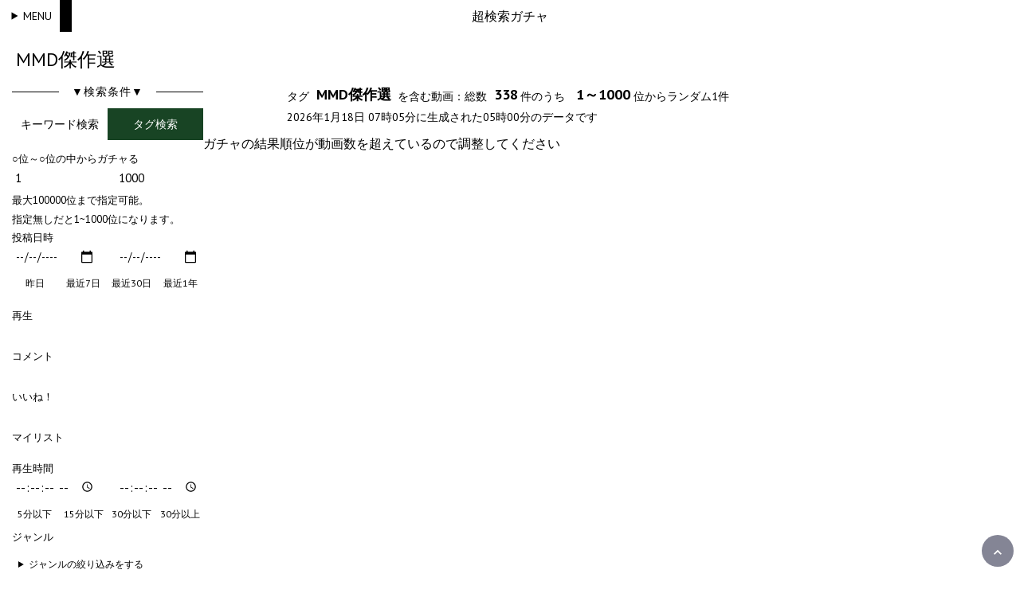

--- FILE ---
content_type: text/html; charset=UTF-8
request_url: https://gokulin.info/search/gacha.php?q=MMD%E5%82%91%E4%BD%9C%E9%81%B8&targets=tag&limitg=on&ln=&lx=1000&dn=&dx=&vn=&vx=&cn=&cx=&mn=&mx=&tn=&tx=&_sort=-viewCounter&page=1
body_size: 4388
content:
<!DOCTYPE html>
<html>
<head>
<meta charset="utf-8">
<meta name="viewport" content="width=device-width,initial-scale=1">
<meta name="Description" content="ニコニコ超検索から1件ランダムで表示できるガチャページです。"/>
<meta name="robots" content="noindex"/>
<link href="https://fonts.googleapis.com/css2?family=PT+Sans:ital,wght@0,400;0,700;1,400;1,700&display=swap" rel="stylesheet"><link href="https://fonts.googleapis.com/css2?family=PT+Sans+Narrow:wght@400;700&display=swap" rel="stylesheet"><link rel="stylesheet" href="/css/style_g.css" type="text/css"><link rel="stylesheet" href="/css/style-search.css?=250219" type="text/css"><script src="https://code.jquery.com/jquery-3.7.1.min.js" integrity="sha256-/JqT3SQfawRcv/BIHPThkBvs0OEvtFFmqPF/lYI/Cxo=" crossorigin="anonymous"></script>
<script src="/js/jquery.cookie.js"></script>
<script src="/js/ga4.js"></script>
<script src="/js/script2.js?=250219"></script>
<link rel="preconnect" href="https://fonts.googleapis.com">
<link rel="preconnect" href="https://fonts.gstatic.com" crossorigin>
<link rel="icon" href="/favicon.ico">
<title>MMD傑作選の検索結果からランダム1件</title>
<link rel="dns-prefetch" href="//secure-dcdn.cdn.nimg.jp">
<link rel="dns-prefetch" href="//nicovideo.cdn.nimg.jp">
<script>
		history.replaceState('', '', "/search/gacha.php?q=MMD傑作選&targets=tag&ln=1&lx=1000&_sort=-viewCounter&li=1&page=1");
	</script>
</head>
<body>
<!-- Google Tag Manager (noscript) -->
<noscript><iframe src="https://www.googletagmanager.com/ns.html?id=GTM-NVHZQDR" height="0" width="0" style="display:none;visibility:hidden"></iframe></noscript>
<!-- End Google Tag Manager (noscript) -->
<header>
<details class="headermenu">
<summary><span>MENU</span>
</summary>
<nav>
<ul class="headernav">
<li><a href="/search/howto.html">超検索のつかいかた</a></li>
<li><a href="/">TOP</a></li>
<li><a href="/search/">ニコニコ超検索</a></li>
<li><a href="/search/gacha.php?q=&targets=key&ln=1&lx=1000&_sort=-viewCounter&li=1&page=1">超検索ガチャ</a></li>
<li><a href="/sls-db/">デレステ歴史年表</a></li>
<li><a href="/blog/">ブログ</a></li>
</ul>
<div class="snslink">
<a href="https://www.nicovideo.jp/user/1074619/video" target="_blank">
<img src="/img/sns_nico_g.png" alt="ニコニコ" width="32px" height="32px"></a>
<a href="https://www.youtube.com/@gokulin" target="_blank">
<img src="/img/sns_youtube.png" alt="YouTube" width="32px" height="32px"></a>
<a href="https://bsky.app/profile/gokulin.info" target="_blank">
<img src="/img/sns_bluesky.png" alt="BlueSky" width="32px" height="32px"></a>
</div>
<div class="modechange">
<div class="ModeButton">
<button type="button" aria-label="ライトモードにする" id="ModeButton--light" class="ModeButton--light">
ライトモードにする
</button>
<button type="button" aria-label="ダークモードにする" id="ModeButton--dark" class="ModeButton--dark">
ダークモードにする
</button>
</div>
</div>
</nav>
</details>
<p class="maintitle">超検索ガチャ</p>
</header>
<section class="result_main">
<div id="top" class="sidebar">
<form action="gacha.php" method="get">
<div class="search-bar">
<div class="abso">
<input class="word cond" type="text" name="q" placeholder="このページは超検索ガチャです" value="MMD傑作選">
</div>
</div>
<div id="sp_menu_btn">--　検索条件を選択する　--</div>
<div class="sp_menu">
<h2 class="title-border">▼検索条件▼</h2>
<div class="search-targets marT10">
<input id="tar-key" type="radio" name="targets" value="key"><label class="targets" for="tar-key">キーワード検索</label>
<input id="tar-tag" type="radio" name="targets" value="tag" checked><label class="targets" for="tar-tag">タグ検索</label>
</div>
<div class="search-menu marT10">
<p class="search-label">○位～○位の中からガチャる</p>
<div class="flex">
<input class="form1 cond" type="number" min="1" max="100000" name="ln" value="1" placeholder="1">
<div class="search_svg wave"></div>
<input class="form1 cond" type="number" min="1" max="100000" name="lx" value="1000" placeholder="1000">
<p><small>最大100000位まで指定可能。<br>指定無しだと1~1000位になります。</small></p>
</div>
</div>
<div class="search-menu search-date">
<p class="search-label">投稿日時</p>
<div class="flex">
<input id="dateform1" class="form1 cond pt_narrow" type="date" name="dn" value="">
<div class="search_svg wave"></div>
<input id="dateform2" class="form1 cond pt_narrow" type="date" name="dx" value="">
<button id="daybtn2" class="search-btn" type="button">昨日</button>
<button id="daybtn7" class="search-btn" type="button">最近7日</button>
<button id="daybtn30" class="search-btn" type="button">最近30日</button>
<button id="daybtn365" class="search-btn" type="button">最近1年</button>
</div>
</div>
<div class="search-menu search-view">
<p class="search-label"><span class="search_svg view"></span>再生</p>
<div class="flex">
<input class="form1 cond" type="number" min="0" name="vn" value="">
<div class="search_svg wave"></div>
<input class="form1 cond" type="number" name="vx" value="">
</div>
</div>
<div class="search-menu search-comment">
<p class="search-label"><span class="search_svg comment"></span>コメント</p>
<div class="flex">
<input class="form1 cond" type="number" min="0" name="cn" value="">
<div class="search_svg wave"></div>
<input class="form1 cond" type="number" name="cx" value="">
</div>
</div>
<div class="search-menu search-like">
<p class="search-label"><span class="search_svg like"></span>いいね！</p>
<div class="flex">
<input class="form1 cond" type="number" min="0" name="in" value="">
<div class="search_svg wave"></div>
<input class="form1 cond" type="number" name="ix" value="">
</div>
</div>
<div class="search-menu search-mylist">
<p class="search-label"><span class="search_svg mylist"></span>マイリスト</p>
<div class="flex">
<input class="form1 cond" type="number" min="0" name="mn" value="">
<div class="search_svg wave"></div>
<input class="form1 cond" type="number" name="mx" value="">
</div>
</div>
<div class="search-menu search-time">
<p class="search-label">再生時間</p>
<div class="flex">
<input id="timeform1" class="form1 cond" type="time" step="1" min="0" name="tn" value="">
<div class="search_svg wave"></div>
<input id="timeform2" class="form1 cond" type="time" step="1" name="tx" value="">
<button id="timebtn5" class="search-btn" type="button">5分以下</button>
<button id="timebtn15" class="search-btn" type="button">15分以下</button>
<button id="timebtn30" class="search-btn" type="button">30分以下</button>
<button id="timebtn30o" class="search-btn" type="button">30分以上</button>
</div>
</div>
<div class="search-menu search-genre">
<p class="search-label">ジャンル</p>
<details>
<summary class="search-btn">ジャンルの絞り込みをする</summary>
<div>
<input type="checkbox" id="input-genre-A" class="" name="ge[]" value="a"><label class="marT10" for="input-genre-A">アニメ</label>
<input type="checkbox" id="input-genre-E" class="" name="ge[]" value="e"><label class="marT10" for="input-genre-E">エンターテイメント</label>
<input type="checkbox" id="input-genre-G" class="" name="ge[]" value="g"><label class="marT10" for="input-genre-G">ゲーム</label>
<input type="checkbox" id="input-genre-S" class="" name="ge[]" value="s"><label class="marT10" for="input-genre-S">スポーツ</label>
<input type="checkbox" id="input-genre-D" class="" name="ge[]" value="d"><label class="marT10" for="input-genre-D">ダンス</label>
<input type="checkbox" id="input-genre-R" class="" name="ge[]" value="r"><label class="marT10" for="input-genre-R">ラジオ</label>
<input type="checkbox" id="input-genre-M" class="" name="ge[]" value="m"><label class="marT10" for="input-genre-M">音楽・サウンド</label>
<input type="checkbox" id="input-genre-L" class="" name="ge[]" value="l"><label class="marT10" for="input-genre-L">解説・講座</label>
<input type="checkbox" id="input-genre-T" class="" name="ge[]" value="t"><label class="marT10" for="input-genre-T">技術・工作</label>
<input type="checkbox" id="input-genre-Z" class="" name="ge[]" value="z"><label class="marT10" for="input-genre-Z">動物</label>
<input type="checkbox" id="input-genre-N" class="" name="ge[]" value="n"><label class="marT10" for="input-genre-N">自然</label>
<input type="checkbox" id="input-genre-P" class="" name="ge[]" value="p"><label class="marT10" for="input-genre-P">社会・政治・時事</label>
<input type="checkbox" id="input-genre-V" class="" name="ge[]" value="v"><label class="marT10" for="input-genre-V">乗り物</label>
<input type="checkbox" id="input-genre-J" class="" name="ge[]" value="j"><label class="marT10" for="input-genre-J">旅行・アウトドア</label>
<input type="checkbox" id="input-genre-F" class="" name="ge[]" value="f"><label class="marT10" for="input-genre-F">料理</label>
<input type="checkbox" id="input-genre-X" class="" name="ge[]" value="x"><label class="marT10" for="input-genre-X">例のソレ</label>
<input type="checkbox" id="input-genre-O" class="" name="ge[]" value="o"><label class="marT10" for="input-genre-O">その他</label>
</div>
<p><small>※チェックなしは全ジャンルです</small></p>
</details>
</div>
<h2 class="title-border marT20">▼表示条件▼</h2>
<div class="search-menu marT10">
<select class="search-select cond" name="_sort">
<option value="-vC" selected>
再生数多い順</option>
<option value="vC">再生数少ない順
</option>
<option value="-cC">
コメント数多い順</option>
<option value="cC">コメント数少ない順</option>
<option value="-lC">
いいね！数多い順</option>
<option value="lC">いいね！数少ない順</option>
<option value="-mC">
マイリスト数多い順</option>
<option value="mC">マイリスト数少ない順</option>
<option value="-sT">
投稿日時新しい順</option>
<option value="sT">投稿日時古い順</option>
<option value="-lS">
再生時間長い順</option>
<option value="lS">再生時間短い順</option>
<option value="-lCT">コメントが新しい順</option>
<option value="lCT">コメントが古い順</option>
</select>
<input type="checkbox" id="input-comment-par" class="" name="per" value="c_on"><label class="marT10 com_per" for="input-comment-par">コメント率を表示</label>
<input type="checkbox" id="input-like-par" class="" name="per" value="l_on"><label class="marT10 li_per" for="input-like-par">いいね！率を表示</label>
<input type="checkbox" id="input-mylist-par" class="" name="per" value="m_on"><label class="marT10 my_per" for="input-mylist-par">マイリスト率を表示</label>
<!--<p class="limit">ページあたりの表示件数</p>
						<div class="search-targets limit">
							<input id="limit-50" type="radio" name="li" value="50" ><label class="targets" for="limit-50">50件</label>
							<input id="limit-100" type="radio" name="li" value="100" ><label class="targets" for="limit-100">100件</label>
						</div>-->
</div>
<button class="search-submit">検索</button>
<p class="marT20"><small>25/02/19<br>ユーザーアイコンにマウスをのせてしばらく待つと名前が出るようになった</small>
<br><a href="/search/howto.html#rireki">詳しくはこちら</a>
</p>
</div>
<input type="hidden" name="page" value="1">
</form>
</div>
<article class="result">
<div class="result-box2">
<div class="more_btn">
<input type="radio" name="more_btn" id="more_off" value="more_off"><label for="more_off">
<div class="search_svg module" title="一覧モード"></div>
</label>
<input type="radio" name="more_btn" id="more_on" value="more"><label for="more_on">
<div class="search_svg stream" title="詳細モード"></div>
</label>
</div>
<!--<div class="more_btn2">
					<button class="search-btn" id="mylist-rank">マイ率順へ</button>
					<button style="display:none;" class="search-btn" id="like-rank">いいね率順へ</button>
					<button style="display:none;" class="search-btn" id="likemylist-rank">ﾏｲ+いいね率</button>
					<button style="display:none;" class="search-btn" id="normal-rank">もとに戻す</button>
				</div>-->
<h1 class="result-keyword">
<span>タグ</span><b>MMD傑作選</b>
を含む動画：総数<b>338</b>件のうち<b>
1～1000</b>位からランダム1件
</h1>
<p class="result-datatime">2026年1月18日 07時05分に生成された05時00分のデータです</p>
</div>
<ul class="result-box result-gacha" id="result-box">
ガチャの結果順位が動画数を超えているので調整してください	</ul>
<div class="nextprev">
</div>
<input type="hidden" value="" id="pagenum_total">
</article>
</section>
<a href="#top" id="page-top"><span class="page-top-icon"><svg xmlns="http://www.w3.org/2000/svg" width="32" height="32" viewBox="0 0 24 24">
<path d="M12 8l-6 6 1.41 1.41L12 10.83l4.59 4.58L18 14z"/>
<path d="M0 0h24v24H0z" fill="none"/>
</svg></span></a>
<script>
  (function(global) {
    "use strict";
    /**
     * ダークモードとライトモードを切り替える
     * @param {boolean} changeDark ダークモードにする場合 true
     */
    const switchMode = (changeDark) => {
      if (changeDark) {
        // html に "Dark" クラスをセットしてダークモードに切り替える
        global.document.documentElement.classList.add("Dark");
        // localStorage にダークモードであるという情報を保存する
        localStorage.setItem("dark", "on");
        return;
      }
      // html から "Dark" クラスを削除してライトモードに切り替える
      global.document.documentElement.classList.remove("Dark");
      // localStorage からダークモードであるという情報を削除する
      localStorage.removeItem("dark");
    };

    // DOMContentLoaded 時に実行する処理を登録する
    global.document.addEventListener("DOMContentLoaded", () => {
      // 「ライトモードにする」ボタンをクリック時にライトモードにするイベントを追加
      const lightButton = global.document.getElementById("ModeButton--light");
      lightButton.addEventListener("click", () => {
        switchMode(false);
      });
      // 「ダークモードにする」ボタンをクリック時にダークモードにするイベントを追加
      const darkButton = global.document.getElementById("ModeButton--dark");
      darkButton.addEventListener("click", () => {
        switchMode(true);
      });
    });
  })(globalThis);
</script></body>
</html>

--- FILE ---
content_type: text/css
request_url: https://gokulin.info/css/style_g.css
body_size: 3031
content:
@charset "utf-8";

html {
	/* 色指定をoklchに変更したいね */
	--background-body: oklch(96% 0 0);
	--background-header: oklch(28% 0 0);
	--background-nav: oklch(99.9% 0 0);
	--header-menu: oklch(96% 0 0);
	--header-text: oklch(99.9% 0 0);
	--nav-border: oklch(75% 0 0);
	--text-color: oklch(5% 0 0);
	--text-color-back: oklch(96% 0 0);
	--top-menu: oklch(99.9% 0 0);
	--shadow-color: oklch(35% 0 0 / 40%);
	--link-normal: oklch(55% 0.13 238);
	--link-visited: oklch(65% 0.20 318);

	--primary-color-main: oklch(55% 0.1029 149.84);
	--accent-color-main: oklch(88.82% 0.1455 99.53);
}


	html.Dark {
		--background-body: oklch(17% 0.015 149.84);
		--background-header: oklch(20% 0 0);
		--background-nav: oklch(30% 0 0);
		--header-menu: oklch(45% 0 0);
		--header-text: oklch(99.9% 0 0);
		--nav-border: oklch(75% 0 0);
		--text-color: oklch(96% 0 0);
		--text-color-back: oklch(15% 0 0);
		--top-menu: oklch(30% 0 0);
		--shadow-color: oklch(5% 0 0 / 70%);

		--link-normal: oklch(77% 0.13 238);
		--link-visited: oklch(77% 0.2 318);
		--primary-color-main: oklch(55% 0.1029 149.84);
		--accent-color-main: oklch(88.82% 0.1455 99.53);
	}


/* reset */
* {
	vertical-align: bottom;
	box-sizing: border-box;
	margin: 0;
	border: none;
	padding: 0;
	max-width: 100%;
	color: var(--text-color);
	font-weight: normal;
	font-family:
		"PT Sans",
		"Hiragino Kaku Gothic ProN", "Hiragino Sans",
		"BIZ UDPGothic",
		sans-serif;
	word-break: break-word;
}

.pt_narrow {
	font-family: "PT Sans Narrow", sans-serif !important;
	letter-spacing: 0px;
}

img, picture {
	display: inline-block;
}

a {
	display: inline-block;
	text-decoration: none;
}

a:hover {
	opacity: 0.6;
}

li {
	list-style: none;
}

h1,
h2,
h3,
h4 {
	color: var(--text-color);
	font-weight: bold;
	font-feature-settings: "palt";
	letter-spacing: 1px;
}

p {
	text-align: justify;
}

body {
	background-color: var(--background-body);
	scroll-behavior: smooth;
	line-height: 1.5;
}


.clear {
	clear: both;
}

/* ヘッダー */
header {
	display: flex;
	justify-content: center;
	align-items: center;
	box-shadow: 0px 2px 4px 0px var(--shadow-color);
	background: var(--background-header);
	height: 40px;
	color: var(--header-text);
}

.headermenu summary {
	display: flex;
	position: relative;
	justify-content: center;
	align-items: center;
	cursor: pointer;
	background: var(--header-menu);
	padding-right: 10px;
	width: 90px;
	height: 40px;
	font-size: 14px;
	line-height: 1;
}

.headermenu[open] summary {
	opacity: 0.6;
}

.headermenu summary::after {
	display: block;
	position: absolute;
	top: 0;
	right: 0;
	border-width: 0px 0px 40px 15px;
	border-style: solid;
	border-color: transparent transparent var(--background-header) transparent;
	width: 0;
	height: 0;
	content: "";
}

.headermenu nav {
	display: block;
	position: absolute;
	top: 40px;
	left: 0;
	z-index: 10;
	box-shadow: 4px 4px 4px -2px var(--shadow-color);
	background-color: var(--background-nav);
	width: 200px;
	height: fit-content;
}

.headernav li {
	border-bottom: solid 1px var(--nav-border);
}

.headernav a {
	display: block;
	position: relative;
	padding: 15px 10px;
	font-size: 15px;
	line-height: 1;
}

.snslink {
	display: flex;
	justify-content: space-between;
	gap: 5px;
	padding: 15px 30px 0;
}

.snslink a {
	padding: 5px;
}

.headermenu[open] summary+* {}

.headermenu[open] summary::before {
	position: fixed;
	cursor: auto;
	inset: 0;
	content: '';
}


.maintitle {
	align-self: center;
	padding-right: 90px;
	width: 100%;
	color: var(--header-text);
	font-size: 16px;
	text-align: center;
}

/* topページ */
.toppage {
	background-color: var(--background-body);
	min-height: calc(100vh - 40px);
}

.topintro {
	background-color: var(--primary-color-main);
	padding: 50px 0;
}

.topintro h1 {
	color: var(--accent-color-main);
	font-weight: bold;
	font-size: 28px;
}

.topintro p {
	color: var(--text-color);
}

.topintro>* {
	margin: 0 auto 0;
	max-width: 1010px;
}

.topmenu {
	margin: 50px auto 50px;
	padding: 15px;
	max-width: 1010px;
}

.topmenu ul {
	display: grid;
	grid-template-columns: repeat(auto-fit, minmax(300px, 1fr));
	gap: 40px;
}

.topmenu li {
	box-shadow: 0px 5px 10px 0px var(--shadow-color);
	border-radius: 8px;
	background: var(--top-menu);

}

.topmenu a {
	display: flex;
	position: relative;
	flex-direction: column;
	gap: 5px;
	padding-bottom: 10px;
	height: 100%;
}

.topmenu a::after {
	display: block;
	position: absolute;
	top: 160px;
	left: 0;
	border-width: 0px 300px 20px 0px;
	border-style: solid;
	border-color: transparent transparent var(--top-menu) transparent;
	width: 0;
	height: 0;
	content: "";
}

.topmenu a img {
	border-radius: 8px 8px 0 0;
	width: 100%;
	height: 180px;
	object-fit: cover;
	object-position: top;
}


.topmenu a h2,
.topmenu a p {
	padding: 0 10px;
}

.topmenu a h2 {
	font-weight: bold;
	font-size: 20px;
}

.topmenu a p {
	font-size: 14px;
}

/* ダークモード関連 */
.ModeButton button {
	cursor: pointer;
	margin: 15px;
	box-shadow: 0px 2px 4px 0px var(--shadow-color);
	border-radius: 6px;
	background-color: var(--background-header);
	padding: 10px 0;
	width: calc(100% - 30px);
	color: var(--header-text);
}


/* ライトモードにするボタン：ライトモード時非表示 */
.ModeButton .ModeButton--light {
	display: none;
}

/* ライトモードにするボタン：ダークモード時表示 */
html.Dark .ModeButton .ModeButton--light {
	display: block;
	background-color: var(--header-text);
	color: var(--background-header);
}

/* ダークモードにするボタン：ライトモード時表示 */
.ModeButton .ModeButton--dark {
	display: block;
}

/* ダークモードにするボタン：ダークモード時非表示 */
html.Dark .ModeButton .ModeButton--dark {
	display: none;
}


/* 無色透名祭用CSS */

.mushoku {
	margin: 30px auto 0;
	padding: 0 15px;
	width: 700px;
	text-align: center;
}

.btn_mushoku {
	display: inline-block;
	margin-top: 20px;
	box-shadow: 0px 10px 12px -5px #777777;
	padding: 10px 0;
	width: 500px;
	max-width: 90%;
	font-weight: bold;
	font-size: 1.6em;
	text-align: center;
}


/* クリックしたら波紋が広がる */
.gradient1 {
	/*ボタンの形状*/
	display: inline-block;
	/*アニメーションの指定*/
	transition: all 0.3s ease-out;
	outline: none;
	border-radius: 30px;
	/*背景の色と形状*/
	background: linear-gradient(270deg, #0083c1 0%, #1029a4 25%, #7e0aaa 51%, #c4064b 100%);
	background-position: 99% 55%;
	background-size: 200% auto;
	padding: 18px 0px;
	color: #fff;
	text-decoration: none;
}

/*hoverした際の、背景の場所とテキスト色の変更*/
.gradient1:hover {
	background-position: 1% 50%;
	color: #fff;
}

.mushoku_mada {
	background: linear-gradient(270deg, #484848 0%, #bbb 25%, #939393 51%, #404040 100%);
	pointer-events: none;
}

.btn_mushoku-mini {
	padding: 5px 0;
	width: 500px;
	max-width: 90%;
	font-size: 1.2em;
}

/* 超検索howto */
.search_howto {
	margin: 40px auto;
	width: 1000px;
}

.search_howto a {
	color: var(--link-normal);
}


.search_howto h2 {
	margin-top: 30px;
	font-size: 24px;
}

#rireki~p {
	margin-top: 10px;
}



/* TOPへ */
#page-top {
	position: fixed;
	right: 8px;
	bottom: 8px;
	opacity: 0.7;
	z-index: 10;
	border-radius: 50%;
	background-color: #505168;
	width: 40px;
	height: 40px;
}

.page-top-icon {
	position: absolute;
	top: 55%;
	left: 50%;
	transform: translate(-50%, -50%);
	color: #ffffff;
	font-size: 16px;

	fill: #ffffff;
}

#sp_menu_btn {
	display: none;
}

/* AJAX等のローディングすべて */
.loader,
.loader:after {
	border-radius: 50%;
	width: 10em;
	height: 10em;
}

.loader {
	position: relative;
	transform: translateZ(0);
	animation: load8 1.1s infinite linear;
	margin: 60px auto;
	border-top: 1.1em solid rgba(24, 68, 36, 0.2);
	border-right: 1.1em solid rgba(24, 68, 36, 0.2);
	border-bottom: 1.1em solid rgba(24, 68, 36, 0.2);
	border-left: 1.1em solid #184424;
	font-size: 10px;
	text-indent: -9999em;
}

@-webkit-keyframes load8 {
	0% {
		transform: rotate(0deg);
	}

	100% {
		transform: rotate(360deg);
	}
}

@keyframes load8 {
	0% {
		transform: rotate(0deg);
	}

	100% {
		transform: rotate(360deg);
	}
}


.marT10 {
	margin-top: 10px !important;
}

.marT20 {
	margin-top: 20px !important;
}

.marT30 {
	margin-top: 30px !important;
}

.marT40 {
	margin-top: 40px !important;
}




@media screen and (max-width: 640px) {
	body {
		font-size: 0.9em;
	}

	.spnone {
		display: none;
	}

	.topintro {
		padding: 20px 15px;
	}

	.topmenu {
		margin: 15px auto 50px;
	}

	.topmenu ul {
		gap: 15px;
	}

	.topmenu a {
		display: grid;
		grid-column-gap: 10px;
		grid-row-gap: 2px;
		grid-template-columns: 120px auto;
		padding-bottom: 0;
	}

	.topmenu a img {
		grid-area: 1 / 1 / 3 / 2;
		border-radius: 8px 0 0 8px;
		width: 120px;
		height: 100%;
		min-height: 90px;
	}

	.topmenu a h2 {
		grid-area: 1 / 2 / 2 / 3;
		align-self: end;
		padding: 10px 10px 0 0;
		font-size: 18px;
		line-height: 1.4;
	}

	.topmenu a p {
		grid-area: 2 / 2 / 3 / 3;
		padding: 0 10px 10px 0;
		font-size: 13px;
	}

	.topmenu a::after {
		display: none;
	}

	.marT10 {
		margin-top: 5px !important;
	}

	.marT20 {
		margin-top: 10px !important;
	}

	.marT30 {
		margin-top: 15px !important;
	}

	.marT40 {
		margin-top: 20px !important;
	}

	.search_howto {
		margin: 40px 0;
		padding: 0 15px;
		width: 100%;
	}

	.search_howto h2 {
		margin-top: 20px;
		font-size: 20px;
	}
}

--- FILE ---
content_type: text/css
request_url: https://gokulin.info/css/style-search.css?=250219
body_size: 4626
content:
@charset "utf-8";

html {
	--search-icon: oklch(45% 0.00 149.84);
	--button-border: oklch(75% 0.00 149.84);
	--text-color-sub: oklch(35% 0.00 149.84);
	--background-input: oklch(99% 0 0);


	--count-comment: oklch(55% 0.21 261);
	--count-like: oklch(55% 0.21 315);
	--count-mylist: oklch(55% 0.21 15);
	--count-comment-back: oklch(90% 0.05 261);
	--count-like-back: oklch(90% 0.05 315);
	--count-mylist-back: oklch(90% 0.05 15);
	--rank-box-rank: oklch(92% 0 0);
	--rank-box: oklch(99% 0 0);
	--thumbnail-back: oklch(32% 0 0);
}

html.Dark {
	--background-body: oklch(5% 0.00 149.84);
	--search-icon: oklch(70% 0.00 149.84);
	--button-border: oklch(55% 0.00 149.84);
	--text-color-sub: oklch(75% 0.00 149.84);
	--background-input: oklch(30% 0 0);


	--count-comment: oklch(80% 0.21 261);
	--count-like: oklch(80% 0.21 315);
	--count-mylist: oklch(80% 0.21 15);
	--count-comment-back: oklch(30% 0.05 261);
	--count-like-back: oklch(30% 0.05 315);
	--count-mylist-back: oklch(30% 0.05 15);

	--rank-box-rank: oklch(30% 0 0);
	--rank-box: oklch(21% 0 0);
	--thumbnail-back: oklch(10% 0 0);
}

/* ローディング */
#loading-php {
	display: none;
}

/* 全体*/
.result_main {
	display: flex;
	gap: 15px;
	padding: 15px;
}

/* 検索枠 */
.sidebar {
	width: 240px;
	min-width: 240px;
	min-height: calc(100vh - 40px);
}

.search-bar {
	position: relative;
	height: 50px;
}

.abso {
	display: grid;
	position: absolute;
	top: 0;
	left: 0;
	min-width: 240px;
}


/*ラジオボタン*/
.search-targets {
	display: flex;
	align-items: center;
}

.targets {
	display: inline-block;
	border: solid 1px var(--button-border);
	border-bottom: solid 2px var(--button-border);
	background-color: var(--background-input);
	padding: 0;
	width: 50%;
	height: 40px;
	color: var(--text-color-sub);
	font-size: 14px;
	line-height: 40px;
	text-align: center;
}

.search-targets input[type="radio"] {
	display: none;
}

.search-targets input[type="radio"]:checked+label {
	border-bottom: solid 0px #c4c4c4;
	background: #184424;
	color: #ffffff;
}

.search-menu .targets {
	height: 30px;
	line-height: 30px;
}


.cond {
	border: solid 1px var(--button-border);
	background-color: var(--background-input);
	padding: 0px 4px;
	width: 110px;
	height: 27px;
	font-size: 15px;
}

.word {
	padding: 5px;
	width: 540px;
	height: 40px;
	font-size: 24px;
	line-height: 28px;
}

/* h2 */
.title-border {
	display: flex;

	align-items: center;
	font-weight: normal;
	font-size: 14px;
}

.title-border:before,
.title-border:after {

	flex-grow: 1;
	border-top: 1px solid;
	content: "";
}

.title-border:before {
	margin-right: 1rem;
}

.title-border:after {
	margin-left: 1rem;
}


/*チェックボックス*/
.search-menu {
	margin-top: 0px;
}

.search-menu label,
.search-menu .search-label {
	display: inline-block;
	padding: 0;
	width: 100%;
	height: 20px;
	font-size: 13px;
	line-height: 20px;
}

.search-menu label::before {
	display: inline-block;
	vertical-align: bottom;
	mask-image: url("/search/image/check_box_outline_blank-24px.svg");
	mask-size: 21px 21px;
	margin-right: 5px;
	margin-left: -3px;
	background-color: var(--search-icon);
	width: 21px;
	height: 21px;
	content: "";
}

.search-bar input, .topflex input {
	background: var(--background-input);
}



.search-menu .targets::before,
.search-menu input[type="checkbox"] {
	display: none;
}

.search-menu input[type="checkbox"]:checked+label::before {
	mask-image: url("/search/image/check_box-24px.svg");
}

.more_btn2 .search-btn,
.search-menu .search-btn {
	margin-top: 5px;
	border: solid 1px var(--button-border);
	border-bottom: solid 2px var(--button-border);
	background: var(--background-input);
	padding: 2px 0;
	width: 7em;
	font-size: 13px;
}

.more_btn2 .search-btn {
	margin-top: 0;
}

.sp_menu .search-btn {
	width: 24%;
	height: 30px;
	font-size: 12px;
}

.search-genre .search-btn {
	padding: 0 8px;
	width: 100%;
	height: 40px;
	line-height: 37px;
}


.more_btn2 .search-btn:active,
.search-menu .search-btn:active {
	margin-top: 6px;
	border-bottom: solid 1px var(--button-border);
}

.more_btn2 .search-btn:active {
	margin-top: 1px;
	padding-top: 3px;
}


.search-menu .flex {
	display: flex;
	flex-wrap: wrap;
	justify-content: space-between;
	align-items: center;
}

.flex::after {
	display: block;
	width: 75px;
	content: "";
}

.flex::before {
	display: block;

	order: 1;
	width: 75px;
	content: "";
}

.search-menu img {
	opacity: 0.35;
}

.search-select {
	width: 100%;
}

.search-submit {
	margin: 20px 0 0;
	border: none;
	border-bottom: solid 4px #184424;
	background: #25723B;
	padding: 8px;
	width: 100%;
	color: #ffffff;
	font-size: 24px;
	line-height: 1;
}

.search-submit:active {
	margin: 23px 0 0;
	border-bottom: solid 1px #184424;
}

/* 結果表示前の情報 */
.result-box2 {
	display: grid;
	grid-template-rows: auto auto;
	grid-template-columns: 100px auto;
	align-items: center;
	gap: 5px;
	margin-bottom: 10px;
}

.more_btn {
	display: flex;
	grid-area: 1 / 1 / 2 / 2;
	justify-content: space-evenly;
	border: solid 1px var(--button-border);
}

.more_btn input {
	display: none;
}

.search_svg.module {
	mask-image: url("/search/image/view_module-24px.svg");
	mask-size: 24px 24px;
	width: 24px;
	height: 24px;
}

.search_svg.stream {
	mask-image: url("/search/image/view_stream-24px.svg");
	mask-size: 24px 24px;
	width: 24px;
	height: 24px;
}


.more_btn2 {
	grid-area: 2 / 1 / 3 / 2;
}

.more_btn2 .search-btn {
	width: 100px;
}


.result-keyword {
	grid-area: 1 / 2 / 2 / 3;
}

.result-datatime {
	grid-area: 2 / 2 / 3 / 3;
	font-size: 14px;
}

/* 結果表示 */
.result {
	display: block;
	margin-top: 50px;
	width: 100%;
}

.result-keyword {
	display: inline-block;
	vertical-align: baseline;
	font-weight: normal;
	font-size: 14px;
	letter-spacing: 0;
}

.result-keyword b {
	margin: 0 0.2em 0 0.5em;
	font-weight: bold;
	font-size: 18px;
}


.search-label:has(> .search_svg) {
	display: flex;
	align-items: center;
	gap: 5px;
	margin-top: 5px;
	height: 20px;
}

.search_svg {
	display: block;
	mask-size: 12px 12px;
	mask-repeat: no-repeat;
	background-color: var(--search-icon);
	width: 12px;
	height: 12px;
}

.search_svg.wave {
	mask-image: url("/search/image/wave_dash.svg");
}

.search_svg.view {
	mask-image: url("/search/image/baseline-play_arrow-24px.svg");
}

.search_svg.comment {
	mask-image: url("/search/image/baseline-notes-24px.svg");
}

.search_svg.like {
	mask-image: url("/search/image/baseline-favorite-24px.svg");
}

.search_svg.mylist {
	mask-image: url("/search/image/baseline-folder-24px.svg");
}

.search_svg.more_toggle {
	mask-image: url("/search/image/more_vert-24px.svg");
	mask-size: 24px 24px;
	width: 24px;
	height: 24px;
}



.result-box {
	display: grid;
	grid-template-columns: repeat(auto-fit, minmax(320px, 1fr));
	column-gap: 4px;
	row-gap: 15px;
	justify-content: left;
}

@media screen and (max-width: 1270px) {
	.result-box {

		grid-template-columns: repeat(auto-fit, 320px);
	}
}

.result-box.result-gacha {
	display: block;
}

.result-box.result-gacha .rank-box {
	max-width: 480px;
}


.result-box::before,
.result-box::after {
	display: block;
	flex-grow: 1;
	flex-basis: 320px;
	order: 9;
	height: 0;
	content: "";
}

.result-box>li::before {
	position: absolute;
	right: 5px;
	bottom: 5px;
	order: 0;
	z-index: 0;
	content: attr(data-rank);
	color: var(--rank-box-rank);
	font-weight: bold;
	font-size: 54px;
	line-height: 1;
}



/* 検索結果ボックス */

.rank-box {
	display: grid;
	position: relative;
	grid-template-rows: 22px 24px auto 0px auto 1fr auto;
	grid-template-columns: auto 90px;
	box-shadow: 0px 2px 6px -1px var(--shadow-color);
	border-radius: 3px;
	background: var(--rank-box);
	min-width: 320px;
	max-width: 400px;
}

.rank-box>* {
	z-index: 1;
}

.result-box a {
	color: var(--link-normal);
}

.result-box a:visited {
	color: var(--link-visited) !important;
}

.rank-date {
	display: flex;
	grid-area: 1 / 1 / 2 / 2;
	justify-content: space-between;
	align-items: end;
	height: 20px;

}

.rank-date .rank {
	display: flex;
	align-items: baseline;
	padding-left: 4px;
	color: var(--text-color-sub);
	font-size: 10px;
	line-height: 1;
}

.rank-date .rank span {
	color: var(--text-color-sub);
	font-weight: bold;
	font-size: 18px;
}

.rank-date .time {
	display: flex;
	align-items: baseline;
	gap: 2px;
	color: var(--text-color-sub);
	font-size: 10px;
	line-height: 1;
}

.rank-date .time span {
	color: var(--text-color-sub);
	font-size: 13px;
}

.thumbnail-time {
	grid-area: 2 / 1 / 4 / 2;
	min-height: 129px;
}

.thumbnail-time a {
	position: relative;
	background: var(--thumbnail-back);
	width: 100%;
	height: auto;
}

.thumbnail-time img {
	aspect-ratio: 16 / 9;
	width: 100%;
	height: auto;
	object-fit: contain;
}

.thumbnail-time a span {
	display: inline-block;
	position: absolute;
	right: 0;
	bottom: 0;
	background: #000000bb;
	padding: 2px;
	color: #fff;
	font-size: 14px;
	line-height: 1;
}

.more_toggle {
	display: flex;
	align-items: start;
}

.icon-toggle {
	display: flex;
	grid-area: 1 / 2 / 3 / 3;
	justify-content: space-between;
	z-index: 2;
	border-bottom: solid 1px var(--button-border);
	padding: 6px;
	height: 45px;
}

.icon-toggle .userico img {
	border-radius: 2px;
	width: 32px;
	height: 32px;
}

.icon-toggle .userico {
	position: relative;
	opacity: 1;
}

.user_name div {
	position: absolute;
	top: -20px;
	right: 0;
	z-index: 5;
	box-shadow: 0px 1px 10px -3px var(--shadow-color);
	border-radius: 3px;
	background: var(--background-body);
	padding: 4px;
	max-width: max-content;
	color: var(--text-color);
	font-size: 14px;
	line-height: 1;
	white-space: nowrap;
}



.count {
	display: flex;
	grid-area: 3 / 2 / 5 / 3;
	flex-direction: column;
	justify-content: space-evenly;
	gap: 4px;
	padding: 4px 4px 0;
	max-height: 120px;
}

.count>li {
	display: grid;
	grid-template-columns: 12px 1fr;
	column-gap: 0px;
	align-items: center;
}

.count>li span {
	color: var(--text-color-sub);
	font-size: 14px;
	line-height: 1;
	text-align: right;
}

.count>li span b {
	padding-left: 5px;
	font-weight: bold;
	font-size: 13px;
	line-height: 1;
}

.combtn {
	display: none;
	color: var(--count-comment);
}

.libtn {
	display: none;
	color: var(--count-like);
}

.mybtn {
	display: none;
	color: var(--count-mylist);
}

.result-box .count .liper0,
.result-box .count .comper0,
.result-box .count .myper0 {
	font-weight: normal;
}


.result-box .count .comper5,
.result-box .count span:has(.comper10) {
	background-color: var(--count-comment-back);
}

.result-box .count .liper5,
.result-box .count span:has(.liper10) {
	background-color: var(--count-like-back);
}

.result-box .count .myper5,
.result-box .count span:has(.myper10) {
	background-color: var(--count-mylist-back);
}


.per_on {
	display: inline-block !important;
}

.count>li>*:nth-child(1) {
	grid-area: 1 / 1 / 3 / 2;
}

.count>li>*:nth-child(2) {
	grid-area: 1 / 2 / 2 / 3;
}

.count>li>*:nth-child(3) {
	grid-area: 2 / 2 / 3 / 3;
}


.title {
	grid-area: 5 / 1 / 6 / 3;
	padding: 4px;
}

.title a {

	font-weight: bold;
	font-size: 15px;
	line-height: 1.5;
}

.more-box {
	grid-area: 6 / 1 / 7 / 3;
}

.more-box .detail {
	margin: 0 4px;
	border-top: solid 1px var(--button-border);
	padding: 4px 0;
	color: var(--text-color-sub);
	font-size: 13px;
	line-height: 1.5;
	text-align: left;
}

.more-box .lastres {
	margin: 0 4px;
	border-top: solid 1px var(--button-border);
	border-bottom: solid 1px var(--button-border);
	padding: 4px 0;
	color: var(--text-color-sub);
	font-size: 13px;
	line-height: 1.5;
	text-align: left;
}

.lastres .search_svg {
	display: inline-block;
	vertical-align: middle;
	mask-image: url(/search/image/baseline-notes-24px.svg);
	mask-size: 18px 18px;
	margin: -2px 4px 0 0;
	background-size: contain;
	width: 18px;
	height: 18px;
	content: "";
}

.more-box .tags {
	padding: 0 4px;
	color: var(--text-color-sub);
	font-size: 13px;
	line-height: 1.5;
	text-align: left;
}

.tags .search_svg {
	display: inline-block;
	vertical-align: middle;
	mask-image: url(/search/image/local_offer-24px.svg);
	mask-size: 16px 16px;
	margin: 0 4px 0 0;
	background-size: contain;
	width: 16px;
	height: 16px;
	content: "";
}


/* 詳細モード */
.result-box .more-box {
	display: none;
}

.result-box .more .more-box {
	display: block;
	position: relative;
}

/* 次ページ */
.nextprev {
	display: flex;
	justify-content: center;
	gap: 10px;
	margin: 20px auto 0;
	max-width: 600px;
	height: 40px;
}

.nextprev a {
	display: flex;
	flex-grow: 1;
	justify-content: center;
	align-items: center;
	border: solid 1px var(--button-border);
	border-bottom: solid 2px var(--button-border);
	background: var(--background-input);
	padding: 0;
	color: var(--text-color);
}

.nextprev a.osenai {
	color: #a1a1a1;
}

.nextprev a:active {
	margin-top: 1px;
	border-bottom: solid 1px var(--button-border);
}

a.nextpage_num {

	flex-grow: 0;
	cursor: pointer;
	margin-left: -11px;
	width: 40px;
}

input.nextpage_num {
	border: solid 1px var(--button-border);
	background-color: var(--background-input);
	padding: 5px 0;
	width: 90px;
	color: var(--text-color);
	font-size: 18px;
	text-align: right;
}

#sp_menu_btn {
	display: none;
}

/* TOPページ用 */
@media screen and (min-width: 641px) {
	#toppage h1 {
		margin: 0 0 10px;
		color: var(--text-color);
		font-size: 24px;
	}

	#toppage.sidebar {
		float: none;
		margin: 0 auto;
		width: 700px;
	}

	#toppage .topflex {
		display: flex;

		flex-wrap: wrap;
		justify-content: space-between;
	}

	#toppage .w240 {
		width: 320px;
	}

	#toppage .cond {
		width: 140px;
	}

	#toppage .word {
		width: 670px;
	}

	#toppage .search-select {
		width: 100%;
	}

	#toppage .search-bar {
		width: auto;
		height: 60px;
	}

	#toppage .search-submit {
		margin: 40px auto 0;
		padding: 12px;
		width: 60%;
	}

	#toppage .search-submit:active {
		margin: 43px auto 0;
	}
}

/* おまけ */
hr.omake {
	margin: 10px 0;
	border: none;
	border-top: solid 1px #c5c5c5;
}

.sp_h {
	background-color: #FFE8FE !important;
}

.result-box>li.sp_h::before {
	color: #b7b7b7;
}

.sp_n {
	display: none !important;
}

.pcnone {
	display: none;
}

@media screen and (max-width: 640px) {
	.sidebar {
		float: none;
		margin: 0 auto;
		width: calc(100vw - 30px);
		min-height: auto;
	}

	.search-bar {
		margin: 0 auto;
		margin-bottom: 0px;
		width: calc(100vw - 30px);
		height: auto;
	}

	.cond {
		padding: 4px;
		width: 45%;
		height: auto;
	}

	.word {
		width: 100%;
	}

	.result_main {
		gap: 0;
	}


	.result-box2 {
		grid-template-columns: auto auto;
	}

	.more_btn {
		grid-area: 1 / 1 / 2 / 2;
	}

	.more_btn2 {
		grid-area: 1 / 2 / 2 / 3;
	}

	.result-keyword {
		display: inline-block;
		grid-area: 2 / 1 / 3 / 3;
	}

	.result-datatime {
		display: inline-block;
		grid-area: 3 / 1 / 4 / 3;
	}


	.flex::before,
	.flex::after {
		display: none;
	}

	.search-select {
		width: 100%;
	}


	.nextprev {
		gap: 5px;
		margin-bottom: 40px;
	}

	.nextprev a {
		flex-grow: 1;
		font-size: 12px;
		text-align: center;
	}

	a.nextpage_num {
		flex-grow: 0;
		margin-left: -6px;
		width: 40px;
	}

	input.nextpage_num {
		flex-grow: 1;
		width: auto;
		font-size: 14px;
		text-align: right;
	}


	#sp_menu_btn {
		display: block;
		margin-bottom: 15px;
		border: solid 1px var(--button-border);
		border-bottom: solid 3px var(--button-border);
		background: var(--background-input);
		padding: 12px;
		width: 100%;
		text-align: center;
	}

	#sp_menu_btn:active {
		margin-top: 2px;
		border-bottom: solid 1px var(--button-border);
	}

	.sp_menu {
		display: none;
	}

	.sp_menu_open {
		display: block !important;
	}


	/* TOPページ用 */
	.topflex {
		display: block;
	}

	.topflex .title-border {
		margin-top: 20px;
	}

	#toppage .search-submit {
		margin-bottom: 10vh;
	}

	/* 結果 */
	.result_main {
		flex-direction: column;
	}

	.sidebar .abso {
		position: static;
	}

	.result {
		margin-top: 0;
	}

	.result-box {
		grid-template-columns: repeat(auto-fit, minmax(280px, 1fr));
		row-gap: 5px;
	}

	.rank-box {
		border-radius: 0;
		min-width: 280px;
		max-width: 640px;
	}

}

/* 仕様変更のお知らせ */

.bg_onetime_popup {
	position: fixed;
	top: 0px;
	left: 0px;
	visibility: hidden;
	opacity: 0;
	z-index: 9999;
	transition: 0.5s;
	background-color: rgba(0, 0, 0, 0.5);
	width: 100vw;
	height: 100vh;
}

.bg_onetime_popup.js_active {
	visibility: visible;
	opacity: 1;
}

.onetime_popup {
	position: absolute;
	top: 50%;
	left: 50%;
	transform: translateX(-50%) translateY(-50%);
	cursor: pointer;
	background-color: #fff;
	width: 500px;
	max-width: calc(100vw - 30px);
}

.onetime_popup h3 {
	text-align: center;
}

.onetime_popup ul {
	padding: 15px;
}

.onetime_popup p {
	padding: 15px;
	font-size: 14px;
}

.onetime_popup_title {
	position: relative;
	margin: 0px;
	background-color: #3388dd;
	padding: 10px 0px;
	color: #fff;
	font-size: 20px;
	line-height: 1.5;
	text-align: center;
}

.onetime_popup_title::before,
.onetime_popup_title::after {
	position: absolute;
	top: 50%;
	right: 15px;
	transform: translateY(-50%);
	background-color: #fff;
	width: 30px;
	height: 4px;
	content: "";
}

.onetime_popup_title::before {
	transform: rotate(45deg);
}

.onetime_popup_title::after {
	transform: rotate(-45deg);
}

/* 汎用 */
.marT20 {
	margin-top: 20px;
}

.marT30 {
	margin-top: 30px;
}


/* アニバボタン用 */
#anniv {
	margin: 0 auto;
	padding: 0 30px;
	width: 100%;
	max-width: 1920px;
}

.anniv_result h2 {
	margin-top: 20px;
	font-size: 25px;
}

.anniv_result h2 span {
	font-size: 150%;
}

.anniv_list {
	display: flex;
	gap: 20px;
	width: 192px;
}

.anniv_list p {
	display: -webkit-box;
	overflow: hidden;
	-webkit-box-orient: vertical;
	line-clamp: 3;
	/* 任意の行数を指定 */
}

/* ニコニコメンテ用 */
.mainte {
	display: flex;
	align-items: center;
	color: #0e6691;
	font-size: 12px;
}

.mainte:visited {
	color: #ce42f4 !important;
}

@media screen and (max-width: 640px) {
	.result-box .count {
		flex-wrap: wrap;
	}

	.mainte {
		width: 100%;
	}
}

/* 結果発表2 */

--- FILE ---
content_type: application/javascript
request_url: https://gokulin.info/js/script2.js?=250219
body_size: 2866
content:
/*/今日今週今月今年
$.datetimepicker.setLocale('ja');
$(function () {
	$('#dateform1').datetimepicker({
		timepicker: false,
		format: 'Y/m/d',
		minDate: '2007/03/06',
		maxDate: 0,
	});
});
$(function () {
	$('#dateform2').datetimepicker({
		timepicker: false,
		format: 'Y/m/d',
		minDate: '2007/03/06',
		maxDate: 0,
	});
});
*/


//日付ボタン
$(function () {
	$("#daybtn1").click(function () {
		var now = new Date();
		var y = now.getFullYear();
		var m = now.getMonth() + 1;
		m = ( '00' + m ).slice( -2 );
		var d = now.getDate();
		d = ( '00' + d ).slice( -2 );
		$("#dateform2").val(y + "-" + m + "-" + d);
		$("#dateform1").val(y + "-" + m + "-" + d);
	});
});
$(function () {
	$("#daybtn2").click(function () {
		var now = new Date();
		var y = now.getFullYear();
		var m = now.getMonth() + 1;
		m = ( '00' + m ).slice( -2 );
		var d = now.getDate();
		d = ( '00' + d ).slice( -2 );
		var old = new Date();
		old.setDate(old.getDate() - 1);
		var yold = old.getFullYear();
		var mold = old.getMonth() + 1;
		mold = ( '00' + mold ).slice( -2 );
		var dold = old.getDate();
		dold = ( '00' + dold ).slice( -2 );
		$("#dateform2").val(y + "-" + m + "-" + d);
		$("#dateform1").val(yold + "-" + mold + "-" + dold);
	});
});
$(function () {
	$("#daybtn7").click(function () {
		var now = new Date();
		var y = now.getFullYear();
		var m = now.getMonth() + 1;
		m = ( '00' + m ).slice( -2 );
		var d = now.getDate();
		d = ( '00' + d ).slice( -2 );
		var old = new Date();
		old.setDate(old.getDate() - 6);
		var yold = old.getFullYear();
		var mold = old.getMonth() + 1;
		mold = ( '00' + mold ).slice( -2 );
		var dold = old.getDate();
		dold = ( '00' + dold ).slice( -2 );
		$("#dateform2").val(y + "-" + m + "-" + d);
		$("#dateform1").val(yold + "-" + mold + "-" + dold);
	});
});
$(function () {
	$("#daybtn30").click(function () {
		var now = new Date();
		var y = now.getFullYear();
		var m = now.getMonth() + 1;
		m = ( '00' + m ).slice( -2 );
		var d = now.getDate();
		d = ( '00' + d ).slice( -2 );
		var old = new Date();
		old.setDate(old.getDate() - 30);
		var yold = old.getFullYear();
		var mold = old.getMonth() + 1;
		mold = ( '00' + mold ).slice( -2 );
		var dold = old.getDate();
		dold = ( '00' + dold ).slice( -2 );
		$("#dateform2").val(y + "-" + m + "-" + d);
		$("#dateform1").val(yold + "-" + mold + "-" + dold);
	});
});
$(function () {
	$("#daybtn365").click(function () {
		var now = new Date();
		var y = now.getFullYear();
		var m = now.getMonth() + 1;
		m = ( '00' + m ).slice( -2 );
		var d = now.getDate();
		d = ( '00' + d ).slice( -2 );
		var old = new Date();
		old.setDate(old.getDate() - 365);
		var yold = old.getFullYear();
		var mold = old.getMonth() + 1;
		mold = ( '00' + mold ).slice( -2 );
		var dold = old.getDate();
		dold = ( '00' + dold ).slice( -2 );
		$("#dateform2").val(y + "-" + m + "-" + d);
		$("#dateform1").val(yold + "-" + mold + "-" + dold);
	});
});


//時間ボタン
$(function () {
	$("#timebtn5").click(function () {
		$("#timeform2").val("00:05:00");
		$("#timeform1").val("00:00:00");
	});
});
$(function () {
	$("#timebtn15").click(function () {
		$("#timeform2").val("00:15:00");
		$("#timeform1").val("00:00:00");
	});
});
$(function () {
	$("#timebtn30").click(function () {
		$("#timeform2").val("00:30:00");
		$("#timeform1").val("00:00:00");
	});
});
$(function () {
	$("#timebtn30o").click(function () {
		$("#timeform2").val("");
		$("#timeform1").val("00:30:00");
	});
});

//コメント率、マイリスト率
$(function () {
	$("#input-comment-par").click(function (combtn) {
		if ($("#input-comment-par").prop("checked")) {
			$(".combtn").addClass("per_on");
		} else {
			$(".combtn").removeClass("per_on");
		}
	});
});
$(function () {
	$("#input-mylist-par").click(function (mybtn) {
		if ($("#input-mylist-par").prop("checked")) {
			$(".mybtn").addClass("per_on");
		} else {
			$(".mybtn").removeClass("per_on");
		}
	});
});
$(function () {
	$("#input-like-par").click(function (mybtn) {
		if ($("#input-like-par").prop("checked")) {
			$(".libtn").addClass("per_on");
		} else {
			$(".libtn").removeClass("per_on");
		}
	});
});

//*/スマホの検索条件出すやつ
$(function () {
	$("#sp_menu_btn").click(function () {
		$(".sp_menu").toggleClass("sp_menu_open");
	});
});



//ユーザー画像のリンク切れチェッカー
function imgError(image) {
	image.onerror = "";
	image.src = "/search/image/user_profile_150_150.png"; //置き換えたい画像のURL
	//image.src = "https://secure-dcdn.cdn.nimg.jp/nicoaccount/usericon/defaults/blank.jpg"; //置き換えたい画像のURL"image/view_module-24px.svg
	return true;
}

//ユーザー画像のリンク切れチェッカー
function imgError2(image) {
	var src1 = image.getAttribute('src');
	src2 = src1.slice(0, src1.length -2);
	image.onerror = "";
	image.src = src2;

	//image.src = "/search/image/mainte_thumb.png"; 
	//置き換えたい画像のURL
	//image.src = "https://secure-dcdn.cdn.nimg.jp/nicoaccount/usericon/defaults/blank.jpg"; //置き換えたい画像のURL"image/view_module-24px.svg
	return true;
}

//チェックボックスのCookie
$(function () {
	//ページを読み込んだら、チェックボックスにクッキーの値を反映する
	if ($.cookie("search_select")) {
		var load_values = $.cookie("search_select").split(",");
		for (var i = 0; i < load_values.length; ++i) {
			load_values[i] = decodeURIComponent(load_values[i]);
		}
		$("input[type=checkbox][name=per]").each(function () {
			this.checked = $.inArray(this.value, load_values) != -1;
		});
		//あればクラスをつける
		if ($("#input-comment-par").prop("checked")) {
			$(".combtn").addClass("per_on");
		} else {
			$(".combtn").removeClass("per_on");
		}
		if ($("#input-mylist-par").prop("checked")) {
			$(".mybtn").addClass("per_on");
		} else {
			$(".mybtn").removeClass("per_on");
		}
		if ($("#input-like-par").prop("checked")) {
			$(".libtn").addClass("per_on");
		} else {
			$(".libtn").removeClass("per_on");
		}
	}
	//チェックを変えたらクッキーを保存するイベントを登録する
	$("input[type=checkbox][name=per]").change(function () {
		var save_values = [];
		$("input[type=checkbox][name=per]").each(function () {
			this.checked && save_values.push(encodeURIComponent(this.value));
		});
		$.cookie("search_select", save_values.join(","), {
			expires: 365
		}); //有効期限は最後に押してから365日
	});
});

//ラジオボタンのクッキー
$(function () {
	if ($.cookie("morebtn")) {
		var val2 = $.cookie("morebtn");
		$('.rank-box').addClass(val2);
		$("input[type=radio][name='more_btn']").val([val2]);
	}
	$("input[type=radio][name='more_btn']").change(function () {
		$('.rank-box').removeClass('more');
		$('.rank-box').removeClass('more_off');
		var val = $("input[type=radio][name='more_btn']:checked").val();
		$('.rank-box').addClass(val);

		$.cookie("morebtn", val, {
			expires: 365
		});
	});
});
$(function () {
	if ($.cookie("li")) {
		var val2 = $.cookie("li");
		$("input[type=radio][name='li']").val([val2]);
	}
	$("input[type=radio][name='li']").change(function () {
		var val = $("input[type=radio][name='li']:checked").val();

		$.cookie("li", val, {
			expires: 365
		});
	});
});



//マイリスト率並び替え
$(function () {
	$('#mylist-rank').click(function () {
		$('#result-box').html(
			$('#result-box > li').sort(function (a, b) {
				var x = Number($(a).data('myp'));
				var y = Number($(b).data('myp'));
				// 昇順
				//return x - y;
				// 降順
				return y - x;
			})
		);
		$('#mylist-rank').hide();
		$('#like-rank').show();
	});
});
$(function () {
	$('#like-rank').click(function () {
		$('#result-box').html(
			$('#result-box > li').sort(function (a, b) {
				var x = Number($(a).data('lip'));
				var y = Number($(b).data('lip'));
				// 昇順
				//return x - y;
				// 降順
				return y - x;
			})
		);
		$('#like-rank').hide();
		$('#likemylist-rank').show();
	});
});
$(function () {
	$('#likemylist-rank').click(function () {
		$('#result-box').html(
			$('#result-box > li').sort(function (a, b) {
				var x = Number($(a).data('limyp'));
				var y = Number($(b).data('limyp'));
				// 昇順
				//return x - y;
				// 降順
				return y - x;
			})
		);
		$('#likemylist-rank').hide();
		$('#normal-rank').show();
	});
});
$(function () {
	$('#normal-rank').click(function () {
		$('#result-box').html(
			$('#result-box > li').sort(function (a, b) {
				var x = Number($(a).data('rank'));
				var y = Number($(b).data('rank'));
				// 昇順
				return x - y;
				// 降順
				// return y - x;
			})
		);
		$('#normal-rank').hide();
		$('#mylist-rank').show();
	});
});

//*/各動画のモード選択
$(document).on("click", ".more_toggle", function () {
	$(this).parent().parent().toggleClass("more");
});

//ページネーション
function OnLinkClick() {
	var ele = document.getElementById('pagenum').value;
	var ele2 = document.getElementById('pagenum_total').value;

	ele3 = Number(ele) - Number(ele2);

	if ( ele3 > 1 || ele < 1 ){
		window.alert( "ページ数の指定がおかしいです。1～"+Math.ceil(ele2)+"にしてください");
		return false;
	}else{
	// URLを取得
	let url = new URL(window.location.href);
	// URLSearchParamsオブジェクトを取得
	let params = url.searchParams;
	if( params.get('page') ) {
			params.set('page',ele);	
			window.location.href = url;
		}
		return false;
	}
}



$(function () {
	// ホバーしている時
	$('.user_name').hover(function () {
		const coco = $(this);
		const dataset = $(this).attr('data-user');

			sethover = setTimeout(function(){

				//console.log(dataset);
				func1 = async function() {
				nickname = await getusername(dataset);
				//console.log(nickname);
				
				//つくる

				coco.append('<div>'+ nickname +'</div>');
			}
			func1();
			},500);
		}, function() {
			$('.user_name div').fadeOut(300).queue(function() {
				$('.user_name div').remove();
			});
			clearTimeout(sethover);

		});


		//データもってくる
		async function getusername(userid) {
			const apicall = '/search/api.php?id=' + userid;
			//console.log(apicall);
			try {
				const response = await fetch(apicall);
				if (!response.ok) {
					throw new Error(`レスポンスステータス: ${response.status}`);
				}
				const json = await response.json();
				const username = json.thumb.user_nickname
				let answer = "";
				if(isset(username)){
					answer = json.thumb.user_nickname;
				}else{
					answer = json.thumb.ch_name;
				}
				//console.log(answer);
				return answer;
			} catch (error) {
				console.error(error.message);
			}
		}
		//phpのisset
		var isset = function(data){
			if(data === "" || data === null || data === undefined){
				return false;
			}else{
				return true;
			}
		};
});
